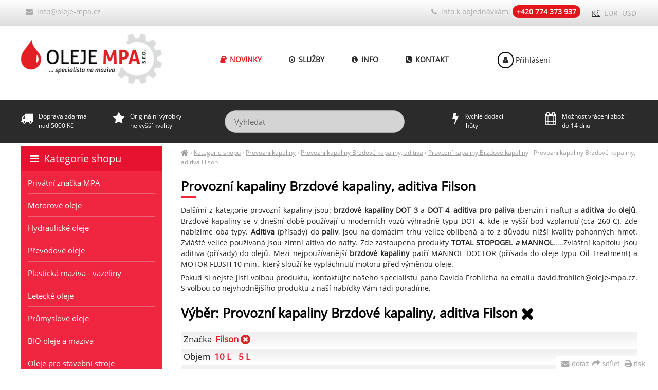

--- FILE ---
content_type: text/html; charset=UTF-8
request_url: https://oleje-mpa.cz/provozni-kapaliny-brzdove-kapaliny-aditiva/filson/
body_size: 3991
content:
<!DOCTYPE html><html lang="cs"><head><meta charset='utf-8'><title>Provozní kapaliny Brzdové kapaliny, aditiva Filson | MPA</title><meta name='keywords' content='provozní, kapaliny, brzdové, aditiva'><meta name='description' content='Provozní kapaliny Brzdové kapaliny, aditiva Filson. Dalšími z kategorie provozní kapaliny jsou: brzdové kapaliny DOT 3 a DOT 4, aditiva pro paliva'><meta name='author' content='Insion.cz'><meta name='robots' content='index, follow'><meta name='viewport' content='width=device-width,initial-scale=1'><link href='/style.3729.css' rel='stylesheet'><meta property='og:site_name' content='MPA Oleje'><meta property='og:description' content='Provozní kapaliny Brzdové kapaliny, aditiva Filson. Dalšími z kategorie provozní kapaliny jsou: brzdové kapaliny DOT 3 a DOT 4, aditiva pro paliva'><meta property='og:title' content='Provozní kapaliny Brzdové kapaliny, aditiva Filson'><meta property='og:url' content='https://oleje-mpa.cz/provozni-kapaliny-brzdove-kapaliny-aditiva/filson/'><meta property='og:image:width' content='400'><meta property='og:image:height' content='400'><link href='/favicon.ico' rel='icon'><link href='/apple-touch-icon.png' rel='apple-touch-icon'><meta name='theme-color' content='#D5D5D5'><link rel='manifest' href='/manifest.json'><link rel='preload' href='/fonts/fontawesome-webfont.woff' as='font' type='font/woff' crossorigin='anonymous'></head><body><main><div id=cont><div id=path><a href='/' title='oleje-mpa.cz'><em class='fa fa-home fa-lg'> </em></a> › <a href='/kategorie-shopu/' title='Kategorie shopu '>Kategorie shopu</a> › <a href='/provozni-kapaliny/' title='Provozní kapaliny '>Provozní kapaliny</a> › <a href='/provozni-kapaliny-brzdove-kapaliny-aditiva/' title='Provozní kapaliny Brzdové kapaliny, aditiva '>Provozní kapaliny Brzdové kapaliny, aditiva</a> › <a href='/provozni-kapaliny-brzdove-kapaliny-aditiva/filson/' title=''>Provozní kapaliny Brzdové kapaliny</a> - Provozní kapaliny Brzdové kapaliny, aditiva Filson</div><h1>Provozní kapaliny Brzdové kapaliny, aditiva Filson</h1><p>Dalšími z kategorie provozní kapaliny jsou: <strong>brzdové kapaliny</strong> <strong>DOT 3</strong> a <strong>DOT 4</strong>, <strong>aditiva pro paliva</strong> (benzin i naftu) a <strong>aditiva </strong>do<strong> olejů</strong>. Brzdové kapaliny se v dnešní době používají u moderních vozů výhradně typu DOT 4, kde je vyšší bod vzplanutí (cca 260 C). Zde nabízíme oba typy. <strong>Aditiva</strong> (přísady) do <strong>paliv</strong>, jsou na domácím trhu velice oblíbená a to z důvodu nižší kvality pohonných hmot. Zvláště velice používaná jsou zimní aitiva do nafty. Zde zastoupena produkty <strong>TOTAL STOPOGEL <em>a</em> MANNOL</strong>.....Zvláštní kapitolu jsou aditiva (přísady) do olejů. Mezi nejpoužívanější <strong>brzdové kapaliny</strong> patří MANNOL DOCTOR (přísada do oleje typu Oil Treatment) a MOTOR FLUSH 10 min., který slouží ke vypláchnutí motoru před výměnou oleje.</p><p>Pokud si nejste jisti volbou produktu, kontaktujte našeho specialistu pana Davida Frohlicha na emailu david.frohlich@oleje-mpa.cz. S volbou co nejvhodnějšího<strong> </strong>produktu z naší nabídky Vám rádi poradíme.</p><div class=par><h2>Výběr: Provozní kapaliny Brzdové kapaliny, aditiva Filson <span class='fa fa-times fa-lg hand' onclick='lf("/provozni-kapaliny-brzdove-kapaliny-aditiva/")' title='Přejít na Brzdové kapaliny, aditiva'></span></h2> <div>Značka<ul><li onclick='lf("/provozni-kapaliny-brzdove-kapaliny-aditiva/")'><p><strong>Filson </strong><span title='Výběr Filson vypnout' class='fa fa-times-circle fa-lg'> </span></p></li></ul></div><div>Objem<ul><li onclick='lf("/provozni-kapaliny-brzdove-kapaliny-aditiva/filson-10.l/")'>10 L </li><li onclick='lf("/provozni-kapaliny-brzdove-kapaliny-aditiva/filson-5.l/")'>5 L </li></ul></div></div><div class=paging><div class='hand fr'> <em class='fa fa-sort-alpha-asc' onclick='lf("?or=1")'> řadit podle názvu </em> <em class='fa fa-sort-numeric-asc' onclick='lf("?or=2")'> od nejlevnějších</em> <em class='fa fa-sort-numeric-desc' onclick='lf("?or=3")'> od nejdražších</em></div><p><em>Provozní kapaliny Brzdové kapaliny, aditiva Filson </em>| 2</p></div><div class=it><div class=in><a href='/zimni-naftove-aditivum-carlson-diesel-aditiv-10-l' title='Zimní naftové aditivum Carlson Diesel Aditiv - 10 L 6558'><img src='/files/p/6558/._gg.png' alt='Zimní naftové aditivum Carlson Diesel Aditiv - 10 L Provozní kapaliny - Brzdové kapaliny, aditiva'><h2>Zimní naftové aditivum Carlson Diesel Aditiv - 10 L </h2></a><p>Zimní aditivum pro motorovou naftu a topný olej, snižuje bod tuhnutí Brzdové kapaliny, aditiva Filson</p></div><p class=add>17 dní</p><input type=button value=koupit class=butt onclick='buy(6558)' id='i6558v1'><div class=pr><var>3 270</var>,-<br>s DPH 3 957,-</div></div><div class=it><div class=in><a href='/zimni-naftove-aditivum-carlson-diesel-aditiv-5-l' title='Zimní naftové aditivum Carlson Diesel Aditiv - 5 L 1110'><img src='/files/p/1110/._gg.png' alt='Zimní naftové aditivum Carlson Diesel Aditiv - 5 L Provozní kapaliny - Brzdové kapaliny, aditiva'><h2>Zimní naftové aditivum Carlson Diesel Aditiv - 5 L </h2></a><p>Zimní aditivum pro motorovou naftu a topný olej, snižuje bod tuhnutí Provozní kapaliny Brzdové kapaliny, aditiva</p></div><p class=add>17 dní</p><input type=button value=koupit class=butt onclick='buy(1110)' id='i1110v1'><div class=pr><var>1 730</var>,-<br>s DPH 2 093,-</div></div><span itemscope itemtype="http://schema.org/WebPage"><meta itemprop="image" content="https://oleje-mpa.cz"><meta itemprop="name" content='Provozní kapaliny Brzdové kapaliny, aditiva Filson'><meta itemprop="description" content='Provozní kapaliny Brzdové kapaliny, aditiva Filson. Dalšími z kategorie provozní kapaliny jsou: brzdové kapaliny DOT 3 a DOT 4, aditiva pro paliva'><meta itemprop="lastReviewed" content="2026-01-21"><meta itemprop="keywords" content='provozní, kapaliny, brzdové, aditiva'><meta itemprop="mainContentOfPage" content="#cont"><meta itemprop="breadcrumb" content="MPA Oleje › › › Kategorie shopu › › Provozní kapaliny › › Provozní kapaliny Brzdové kapaliny, aditiva › › Provozní kapaliny Brzdové kapaliny › "><meta itemprop="url" content="https://oleje-mpa.cz/provozni-kapaliny-brzdove-kapaliny-aditiva/filson/"></span></div><div id=l><h2><a href='/kategorie-shopu/' title='Kategorie shopu '><em class='fa fa-bars fa-fw' title='Kategorie shopu '></em> Kategorie shopu</a></h2><ul class=m><li><a title='Privátní značka MPA ' href='/privatni-znacka-mpa/'>Privátní značka MPA</a><li><a title='Motorové oleje ' href='/motorove-oleje/'>Motorové oleje</a><li><a title='Hydraulické oleje ' href='/hydraulicke-oleje/'>Hydraulické oleje</a><li><a title='Převodové oleje ' href='/prevodove-oleje/'>Převodové oleje</a><li><a title='Plastická maziva - vazeliny ' href='/plasticka-maziva-vazeliny/'>Plastická maziva - vazeliny</a><li><a title='Letecké oleje ' href='/letecke-oleje/'>Letecké oleje</a><li><a title='Průmyslové oleje ' href='/prumyslove-oleje/'>Průmyslové oleje</a><li><a title='BIO oleje a maziva ' href='/bio-oleje-maziva/'>BIO oleje a maziva</a><li><a title='Oleje pro stavební stroje ' href='/oleje-pro-stavebni-stroje/'>Oleje pro stavební stroje</a><li><a title='Oleje pro zemědělské stroje ' href='/oleje-pro-zemedelske-stroje/'>Oleje pro zemědělské stroje</a><li><a title='Obráběcí kapaliny ' href='/obrabeci-kapaliny/'>Obráběcí kapaliny</a><li><a title='Oleje pro lodě a skútry ' href='/oleje-pro-lode-skutry/'>Oleje pro lodě a skútry</a><li><a title='Motocyklové oleje ' href='/motocyklove-oleje/'>Motocyklové oleje</a><li><a title='Demineralizovaná voda ' href='/demineralizovana-voda/'>Demineralizovaná voda</a><li><a title='Ostatní produkty ' href='/ostatni-produkty/'>Ostatní produkty</a><li><a title='Provozní kapaliny ' href='/provozni-kapaliny/' class=mark>Provozní kapaliny</a><ul><li><a title='Provozní kapaliny AdBlue ' href='/provozni-kapaliny-adblue/'>AdBlue</a><li><a title='Provozní kapaliny Brzdové kapaliny, aditiva ' href='/provozni-kapaliny-brzdove-kapaliny-aditiva/' class=mark>Brzdové kapaliny, aditiva</a><li><a title='Provozní kapaliny Chladící kapaliny - antifreeze ' href='/provozni-kapaliny-chladici-kapaliny-antifreeze/'>Chladící kapaliny - antifreeze</a><li><a title='Provozní kapaliny Kapaliny do ostřikovačů - letní ' href='/provozni-kapaliny-kapaliny-do-ostrikovacu-letni/'>Kapaliny do ostřikovačů - letní</a><li><a title='Provozní kapaliny Kapaliny do ostřikovačů - zimní ' href='/provozni-kapaliny-kapaliny-do-ostrikovacu-zimni/'>Kapaliny do ostřikovačů - zimní</a></ul><li><a title='Filtry Filtry vzduchové, palivové, olejové, kabinové' href='/filtry/'>Filtry</a><li><a title='AKCE na vybrané produkty ' href='/akce-na-vybrane-produkty/' class=b>AKCE na vybrané produkty</a><li><a title='Výprodej ' href='/vyprodej/'>Výprodej</a></ul><br></div></main><header><div id=top><input type=text id=ms onKeyUp='fm("/vyhledat/",this)' placeholder='Vyhledat'><div id=m><a title='Novinky ' href='/novinky/'><em class='fa fa-book fa-fw' title='Novinky '></em> Novinky</a><a title='Služby ' href='/sluzby/'><em class='fa fa-dot-circle-o fa-fw' title='Služby '></em> Služby</a><a title='Info ' href='/info/'><em class='fa fa-info-circle fa-fw' title='Info '></em> Info</a><a title='Kontakt ' href='/kontakt/'><em class='fa fa-phone-square fa-fw' title='Kontakt '></em> Kontakt</a></div><div id=link onclick='lf("/")'></div><div id=tt><div class="top-bar"><div class="mail-top"><a href="javascript:void(location.href='mailto:'+String.fromCharCode(105,110,102,111,64,111,108,101,106,101,45,109,112,97,46,99,122))"><em class="fa fa-envelope">&nbsp;</em> info@oleje-mpa.cz</a></div><div class="phone-top"><em class="fa fa-phone">&nbsp;</em> <span>info k objednávkám: </span><strong>+420 774 373 937</strong></div></div><br></div><div id=curr><span onclick='curr(0)' class=mark>Kč</span> <span onclick='curr(1)'>EUR</span> <span onclick='curr(3)'>USD</span> </div><div id=tb><div><em class="fa fa-truck">&nbsp;</em>Doprava zdarma<br>nad 5000 Kč</div><div><em class="fa fa-star">&nbsp;</em>Originální výrobky<br>nejvyšší kvality</div><div class="search-bar"><br>&nbsp;</div><div><em class="fa fa-bolt">&nbsp;</em>Rychlé dodací<br>lhůty</div><div><em class="fa fa-calendar">&nbsp;</em>Možnost vrácení zboží<br>do 14 dnů</div></div><div id=opt><a href='/prihlaseni/'><em class='fa fa-user fa-fw' title='Přihlášení '></em> Přihlášení</a></div></div></header><footer><div id=u><div class="ol33"><div class="l33"><br><p class="footerbox-header"><strong>NAVIGACE</strong></p><ul><li><p><a href="/novinky/">Novinky</a></p></li><li><p><a href="/sluzby/">Služby</a></p></li><li><p><a href="/mazaci-plan-total-elf-mannol/">Mazací plány</a></p></li><li><p><a href="/obchodni-podminky/">Obchodní podmínky</a></p></li><li><p><a href="/velkoobchod/">Velkoobchod</a></p></li><li><p><a href="/info/">Informace</a></p></li><li><p><a href="/kontakt/">Kontakt</a></p></li></ul></div><div class="l33"><br><p class="footerbox-header"><strong>VÝHODY JEN PRO VÁS</strong></p><ul><li><p>Technické poradenství</p></li><li><p>Široká nabídka olejů, maziv a provozních kapalin</p></li><li><p>90% sortimentu skladem</p></li><li><p>Rychlé dodací lhůty</p></li><li><p>Originální výrobky nejvyšší kvality</p></li><li><p>Výhodné podmínky pro stálé zákazníky</p></li><li><p>Při nákupu nad 5.000,- Kč doprava ZDARMA</p></li><li><p>Zasíláme na Slovensko - platby na slovenský účet!</p></li></ul></div><div class="l33"><br><p><strong>BEZPEČNÝ NÁKUP</strong></p><ul><li><p>Před koupí Vám odborně poradíme s výběrem</p></li><li><p>Prověřené obchodní podmínky</p></li><li><p>Stabilní společnost s více jak 15ti letou tradicí</p></li><li><p>Ochrana Vašich osobních údajů</p></li><li><p>Bezpečný nákup - mnohaletá historie</p></li><li><p>Možnost vrácení zboží bez udání důvodu do 14 dnů</p></li></ul></div></div><p class=cb>&nbsp;</p></div><div id=uu><div class="br"><em class="fa fa-envelope" onclick="ad('/modules/question.php')">&nbsp;dotaz</em><em class="fa fa-share" onclick="sl(1)"> sdílet</em>&nbsp;<em class="fa fa-print" onclick="window.print()"> tisk</em></div></div><a href='https://insion.cz' id=c>© 2026 Insion </a></footer><script src='/js.5702.js'></script><script async src="https://www.googletagmanager.com/gtag/js?id=UA-127967728-1"></script><script> window.dataLayer = window.dataLayer || []; function gtag(){dataLayer.push(arguments);} gtag('js', new Date()); gtag('config', 'UA-127967728-1');var seznam_retargeting_id = 11547;</script><script src="//c.imedia.cz/js/retargeting.js"></script><script async src="https://www.googletagmanager.com/gtag/js?id=AW-1024893434"></script><script> window.dataLayer = window.dataLayer || []; function gtag(){dataLayer.push(arguments);} gtag('js', new Date()); gtag('config', 'AW-1024893434'); gtag('event', 'page_view', { 'send_to': 'AW-1024893434', 'dynx_itemid': '51' });</script></body></html>